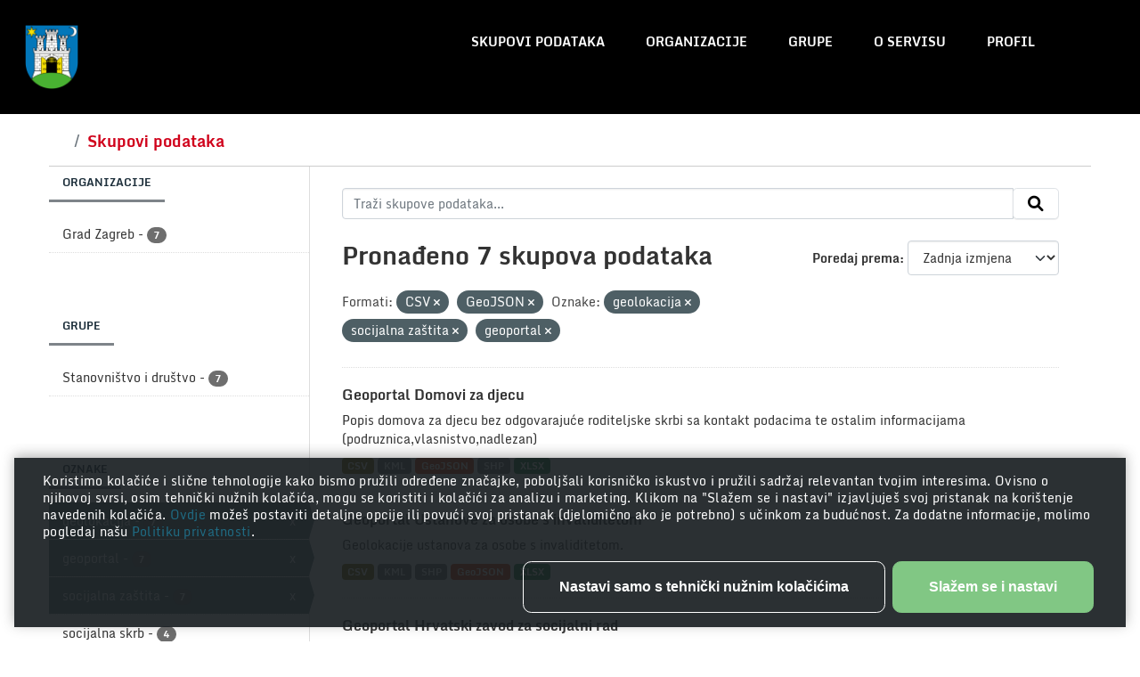

--- FILE ---
content_type: text/html; charset=utf-8
request_url: http://data.zagreb.hr/dataset?res_format=CSV&tags=geolokacija&tags=socijalna+za%C5%A1tita&tags=geoportal&res_format=GeoJSON
body_size: 6384
content:
<!DOCTYPE html>
<!--[if IE 9]> <html lang="hr" class="ie9"> <![endif]-->
<!--[if gt IE 8]><!--> <html lang="hr"  > <!--<![endif]-->
  <head>
    <meta charset="utf-8" />
      <meta name="csrf_field_name" content="_csrf_token" />
      <meta name="_csrf_token" content="Ijg2NTdiMGRkY2NiY2E4Yjg2NDFkYjcyYzdjMGRkMDMwNDNiODEzMWQi.aXCCLA.V2X0d1mcqDWfnjnnwND1nXZAKCg" />

      <meta name="generator" content="ckan 2.10.3" />
      <meta name="viewport" content="width=device-width, initial-scale=1.0">
    <title>Skup podataka - Portal otvorenih podataka</title>

    
    <link rel="shortcut icon" href="/favicon.png" />
      
        
    <!-- Google tag (gtag.js) -->
    <script async src="https://www.googletagmanager.com/gtag/js?id=G-ES4HT0WYFR"></script>
    <script>
     window.dataLayer = window.dataLayer || [];
     function gtag(){dataLayer.push(arguments);}

     
         gtag('set', 'linker');

         gtag('js', new Date());

         gtag('config', 'G-ES4HT0WYFR', {
             anonymize_ip: true,
             linker: {
                 domains: []
             }
         });
     

     
     

    </script>


      
    <script
  type="module"
  src="https://unpkg.com/@porscheofficial/cookie-consent-banner@1.0.0/dist/cookie-consent-banner/cookie-consent-banner.esm.js"
></script>

    
      
      
      
    

    
      
      
    

    
    <link href="/webassets/base/1c87a999_main.css" rel="stylesheet"/>
    
    <link rel="stylesheet" href="/style.css" />
  </head>

  
  <body data-site-root="https://data.zagreb.hr/" data-locale-root="https://data.zagreb.hr/" >

    
    <div class="visually-hidden-focusable"><a href="#content">Skip to main content</a></div>
  

  
    


<header class="masthead">
  
    <a class="logo" href="/">
      <img src="/uploads/admin/2023-12-19-085752.863311GrbGrada.png" alt="Portal otvorenih podataka"
        title="Portal otvorenih podataka" />
    </a>
    
  <div class="container">
      
    <nav class="navbar navbar-expand-lg navbar-light">
      <hgroup class="header-image navbar-left">

      
      
      
      

       </hgroup>
      <button class="navbar-toggler" type="button" data-bs-toggle="collapse" data-bs-target="#main-navigation-toggle"
        aria-controls="main-navigation-toggle" aria-expanded="false" aria-label="Toggle navigation">
        <span class="fa fa-bars text-white"></span>
      </button>

      <div class="main-navbar collapse navbar-collapse" id="main-navigation-toggle">
        <ul class="navbar-nav ms-auto mb-2 mb-lg-0">
          
            
              
              

		          <li class="active"><a href="/dataset/">Skupovi podataka</a></li><li><a href="/organization/">Organizacije</a></li><li><a href="/group/">Grupe</a></li><li><a href="/about">O servisu</a></li>
	          
            

            
            <li>
              <a href="#">
                <span>Profil</span>
              
              <ul class="list-unstyled">
                
                <li><a href="/user/login">Prijavi se</a></li>
                 
              </ul>
              
              </a>
            </li>
          

          </ul>

      
      </div>
    </nav>
  </div>
</header>

  
    <div class="main">
      <div id="content" class="container">
        
          
            <div class="flash-messages">
              
                
              
            </div>
          

          
            <div class="toolbar" role="navigation" aria-label="Breadcrumb">
              
                
                  <ol class="breadcrumb">
                    
<li class="home"><a href="/" aria-label="Početak"><span> Početak</span></a></li>
                    
  <li class="active"><a href="/dataset/">Skupovi podataka</a></li>

                  </ol>
                
              
            </div>
          

          <div class="row wrapper">
            
            
            

            
              <aside class="secondary col-md-3">
                
                
  <div class="filters">
    <div>
      
        

    
    
	
	    
		<section class="module module-narrow module-shallow">
		    
			<h2 class="module-heading">
			    Organizacije
			</h2>
		    
		    
			
			    
				<nav aria-label="Organizacije">
				    <ul class="list-unstyled nav nav-simple nav-facet">
					
					    
					    
					    
					    
					    <li class="nav-item ">
						<a href="/dataset/?res_format=CSV&amp;res_format=GeoJSON&amp;tags=geolokacija&amp;tags=socijalna+za%C5%A1tita&amp;tags=geoportal&amp;organization=grad-zagreb" title="">
						    <span class="item-label">Grad Zagreb</span>
						    <span class="hidden separator"> - </span>
						    <span class="item-count badge">7</span>
							
						</a>
					    </li>
					
				    </ul>
				</nav>

				<p class="module-footer">
				    
					
				    
				</p>
			    
			
		    
		</section>
	    
	
    

      
        

    
    
	
	    
		<section class="module module-narrow module-shallow">
		    
			<h2 class="module-heading">
			    Grupe
			</h2>
		    
		    
			
			    
				<nav aria-label="Grupe">
				    <ul class="list-unstyled nav nav-simple nav-facet">
					
					    
					    
					    
					    
					    <li class="nav-item ">
						<a href="/dataset/?res_format=CSV&amp;res_format=GeoJSON&amp;tags=geolokacija&amp;tags=socijalna+za%C5%A1tita&amp;tags=geoportal&amp;groups=stanovnistvo-i-drustvo" title="">
						    <span class="item-label">Stanovništvo i društvo</span>
						    <span class="hidden separator"> - </span>
						    <span class="item-count badge">7</span>
							
						</a>
					    </li>
					
				    </ul>
				</nav>

				<p class="module-footer">
				    
					
				    
				</p>
			    
			
		    
		</section>
	    
	
    

      
        

    
    
	
	    
		<section class="module module-narrow module-shallow">
		    
			<h2 class="module-heading">
			    Oznake
			</h2>
		    
		    
			
			    
				<nav aria-label="Oznake">
				    <ul class="list-unstyled nav nav-simple nav-facet">
					
					    
					    
					    
					    
					    <li class="nav-item  active">
						<a href="/dataset/?res_format=CSV&amp;res_format=GeoJSON&amp;tags=socijalna+za%C5%A1tita&amp;tags=geoportal" title="">
						    <span class="item-label">geolokacija</span>
						    <span class="hidden separator"> - </span>
						    <span class="item-count badge">7</span>
							<span class="facet-close">x</span>
						</a>
					    </li>
					
					    
					    
					    
					    
					    <li class="nav-item  active">
						<a href="/dataset/?res_format=CSV&amp;res_format=GeoJSON&amp;tags=geolokacija&amp;tags=socijalna+za%C5%A1tita" title="">
						    <span class="item-label">geoportal</span>
						    <span class="hidden separator"> - </span>
						    <span class="item-count badge">7</span>
							<span class="facet-close">x</span>
						</a>
					    </li>
					
					    
					    
					    
					    
					    <li class="nav-item  active">
						<a href="/dataset/?res_format=CSV&amp;res_format=GeoJSON&amp;tags=geolokacija&amp;tags=geoportal" title="">
						    <span class="item-label">socijalna zaštita</span>
						    <span class="hidden separator"> - </span>
						    <span class="item-count badge">7</span>
							<span class="facet-close">x</span>
						</a>
					    </li>
					
					    
					    
					    
					    
					    <li class="nav-item ">
						<a href="/dataset/?res_format=CSV&amp;res_format=GeoJSON&amp;tags=geolokacija&amp;tags=socijalna+za%C5%A1tita&amp;tags=geoportal&amp;tags=socijalna+skrb" title="">
						    <span class="item-label">socijalna skrb</span>
						    <span class="hidden separator"> - </span>
						    <span class="item-count badge">4</span>
							
						</a>
					    </li>
					
					    
					    
					    
					    
					    <li class="nav-item ">
						<a href="/dataset/?res_format=CSV&amp;res_format=GeoJSON&amp;tags=geolokacija&amp;tags=socijalna+za%C5%A1tita&amp;tags=geoportal&amp;tags=grad+zagreb" title="">
						    <span class="item-label">grad zagreb</span>
						    <span class="hidden separator"> - </span>
						    <span class="item-count badge">2</span>
							
						</a>
					    </li>
					
					    
					    
					    
					    
					    <li class="nav-item ">
						<a href="/dataset/?res_format=CSV&amp;res_format=GeoJSON&amp;tags=geolokacija&amp;tags=socijalna+za%C5%A1tita&amp;tags=geoportal&amp;tags=branitelji" title="">
						    <span class="item-label">branitelji</span>
						    <span class="hidden separator"> - </span>
						    <span class="item-count badge">1</span>
							
						</a>
					    </li>
					
					    
					    
					    
					    
					    <li class="nav-item ">
						<a href="/dataset/?res_format=CSV&amp;res_format=GeoJSON&amp;tags=geolokacija&amp;tags=socijalna+za%C5%A1tita&amp;tags=geoportal&amp;tags=dom" title="">
						    <span class="item-label">dom</span>
						    <span class="hidden separator"> - </span>
						    <span class="item-count badge">1</span>
							
						</a>
					    </li>
					
					    
					    
					    
					    
					    <li class="nav-item ">
						<a href="/dataset/?res_format=CSV&amp;res_format=GeoJSON&amp;tags=geolokacija&amp;tags=socijalna+za%C5%A1tita&amp;tags=geoportal&amp;tags=infrastruktura" title="">
						    <span class="item-label">infrastruktura</span>
						    <span class="hidden separator"> - </span>
						    <span class="item-count badge">1</span>
							
						</a>
					    </li>
					
					    
					    
					    
					    
					    <li class="nav-item ">
						<a href="/dataset/?res_format=CSV&amp;res_format=GeoJSON&amp;tags=geolokacija&amp;tags=socijalna+za%C5%A1tita&amp;tags=geoportal&amp;tags=osobe+s+invaliditetom" title="">
						    <span class="item-label">osobe s invaliditetom</span>
						    <span class="hidden separator"> - </span>
						    <span class="item-count badge">1</span>
							
						</a>
					    </li>
					
					    
					    
					    
					    
					    <li class="nav-item ">
						<a href="/dataset/?res_format=CSV&amp;res_format=GeoJSON&amp;tags=geolokacija&amp;tags=socijalna+za%C5%A1tita&amp;tags=geoportal&amp;tags=ustanove+za+branitelje" title="">
						    <span class="item-label">ustanove za branitelje</span>
						    <span class="hidden separator"> - </span>
						    <span class="item-count badge">1</span>
							
						</a>
					    </li>
					
				    </ul>
				</nav>

				<p class="module-footer">
				    
					
				    
				</p>
			    
			
		    
		</section>
	    
	
    

      
        

    
    
	
	    
		<section class="module module-narrow module-shallow">
		    
			<h2 class="module-heading">
			    Formati
			</h2>
		    
		    
			
			    
				<nav aria-label="Formati">
				    <ul class="list-unstyled nav nav-simple nav-facet">
					
					    
					    
					    
					    
					    <li class="nav-item  active">
						<a href="/dataset/?res_format=GeoJSON&amp;tags=geolokacija&amp;tags=socijalna+za%C5%A1tita&amp;tags=geoportal" title="">
						    <span class="item-label">CSV</span>
						    <span class="hidden separator"> - </span>
						    <span class="item-count badge">7</span>
							<span class="facet-close">x</span>
						</a>
					    </li>
					
					    
					    
					    
					    
					    <li class="nav-item  active">
						<a href="/dataset/?res_format=CSV&amp;tags=geolokacija&amp;tags=socijalna+za%C5%A1tita&amp;tags=geoportal" title="">
						    <span class="item-label">GeoJSON</span>
						    <span class="hidden separator"> - </span>
						    <span class="item-count badge">7</span>
							<span class="facet-close">x</span>
						</a>
					    </li>
					
					    
					    
					    
					    
					    <li class="nav-item ">
						<a href="/dataset/?res_format=CSV&amp;res_format=GeoJSON&amp;tags=geolokacija&amp;tags=socijalna+za%C5%A1tita&amp;tags=geoportal&amp;res_format=KML" title="">
						    <span class="item-label">KML</span>
						    <span class="hidden separator"> - </span>
						    <span class="item-count badge">7</span>
							
						</a>
					    </li>
					
					    
					    
					    
					    
					    <li class="nav-item ">
						<a href="/dataset/?res_format=CSV&amp;res_format=GeoJSON&amp;tags=geolokacija&amp;tags=socijalna+za%C5%A1tita&amp;tags=geoportal&amp;res_format=SHP" title="">
						    <span class="item-label">SHP</span>
						    <span class="hidden separator"> - </span>
						    <span class="item-count badge">7</span>
							
						</a>
					    </li>
					
					    
					    
					    
					    
					    <li class="nav-item ">
						<a href="/dataset/?res_format=CSV&amp;res_format=GeoJSON&amp;tags=geolokacija&amp;tags=socijalna+za%C5%A1tita&amp;tags=geoportal&amp;res_format=XLSX" title="">
						    <span class="item-label">XLSX</span>
						    <span class="hidden separator"> - </span>
						    <span class="item-count badge">7</span>
							
						</a>
					    </li>
					
				    </ul>
				</nav>

				<p class="module-footer">
				    
					
				    
				</p>
			    
			
		    
		</section>
	    
	
    

      
        

    
    
	
	    
		<section class="module module-narrow module-shallow">
		    
			<h2 class="module-heading">
			    Licence
			</h2>
		    
		    
			
			    
				<nav aria-label="Licence">
				    <ul class="list-unstyled nav nav-simple nav-facet">
					
					    
					    
					    
					    
					    <li class="nav-item ">
						<a href="/dataset/?res_format=CSV&amp;res_format=GeoJSON&amp;tags=geolokacija&amp;tags=socijalna+za%C5%A1tita&amp;tags=geoportal&amp;license_id=open-license" title="">
						    <span class="item-label">Otvorena dozvola (OD)</span>
						    <span class="hidden separator"> - </span>
						    <span class="item-count badge">7</span>
							
						</a>
					    </li>
					
				    </ul>
				</nav>

				<p class="module-footer">
				    
					
				    
				</p>
			    
			
		    
		</section>
	    
	
    

      
    </div>
    <a class="close no-text hide-filters"><i class="fa fa-times-circle"></i><span class="text">close</span></a>
  </div>

              </aside>
            

            
              <div class="primary col-md-9 col-xs-12" role="main">
                
                
  <section class="module">
    <div class="module-content">
      
        
      
      
        
        
        







<form id="dataset-search-form" class="search-form" method="get" data-module="select-switch">

  
    <div class="input-group search-input-group">
      <input aria-label="Traži skupove podataka..." id="field-giant-search" type="text" class="form-control input-lg" name="q" value="" autocomplete="off" placeholder="Traži skupove podataka...">
      
      <span class="input-group-btn">
        <button class="btn btn-default btn-lg" type="submit" value="search" aria-label="Submit">
          <i class="fa fa-search"></i>
        </button>
      </span>
      
    </div>
  

  
    <span>






<input type="hidden" name="res_format" value="CSV" />





<input type="hidden" name="res_format" value="GeoJSON" />





<input type="hidden" name="tags" value="geolokacija" />





<input type="hidden" name="tags" value="socijalna zaštita" />





<input type="hidden" name="tags" value="geoportal" />



</span>
  

  
    
      <div class="form-group control-order-by">
        <label for="field-order-by">Poredaj prema</label>
        <select id="field-order-by" name="sort" class="form-control form-select">
          
            
              <option value="score desc, metadata_modified desc">Važnost</option>
            
          
            
              <option value="title_string asc">Ime uzlazno</option>
            
          
            
              <option value="title_string desc">Ime silazno</option>
            
          
            
              <option value="metadata_modified desc" selected="selected">Zadnja izmjena</option>
            
          
            
          
        </select>
        
        <button class="btn btn-default js-hide" type="submit">Idi</button>
        
      </div>
    
  

  
    
      <h1>

  
  
  
  

Pronađeno 7 skupova podataka</h1>
    
  

  
    
      <p class="filter-list">
        
          
          <span class="facet">Formati:</span>
          
            <span class="filtered pill">CSV
              <a href="/dataset/?res_format=GeoJSON&amp;tags=geolokacija&amp;tags=socijalna+za%C5%A1tita&amp;tags=geoportal" class="remove" title="Ukloni"><i class="fa fa-times"></i></a>
            </span>
          
            <span class="filtered pill">GeoJSON
              <a href="/dataset/?res_format=CSV&amp;tags=geolokacija&amp;tags=socijalna+za%C5%A1tita&amp;tags=geoportal" class="remove" title="Ukloni"><i class="fa fa-times"></i></a>
            </span>
          
        
          
          <span class="facet">Oznake:</span>
          
            <span class="filtered pill">geolokacija
              <a href="/dataset/?res_format=CSV&amp;res_format=GeoJSON&amp;tags=socijalna+za%C5%A1tita&amp;tags=geoportal" class="remove" title="Ukloni"><i class="fa fa-times"></i></a>
            </span>
          
            <span class="filtered pill">socijalna zaštita
              <a href="/dataset/?res_format=CSV&amp;res_format=GeoJSON&amp;tags=geolokacija&amp;tags=geoportal" class="remove" title="Ukloni"><i class="fa fa-times"></i></a>
            </span>
          
            <span class="filtered pill">geoportal
              <a href="/dataset/?res_format=CSV&amp;res_format=GeoJSON&amp;tags=geolokacija&amp;tags=socijalna+za%C5%A1tita" class="remove" title="Ukloni"><i class="fa fa-times"></i></a>
            </span>
          
        
      </p>
      <a class="show-filters btn btn-default">Filtriraj rezultate</a>
    
  

</form>




      
      
        

  
    <ul class="dataset-list list-unstyled">
    	
	      
	        




  <li class="dataset-item">
    
      <div class="dataset-content">
        
          <h2 class="dataset-heading">
            
              
            
            
    <a href="/dataset/geoportal-domovi-za-djecu" title="Geoportal Domovi za djecu">
      Geoportal Domovi za djecu
    </a>
            
            
              
              
            
          </h2>
        
        
          
            <div>Popis domova za djecu bez odgovarajuće roditeljske skrbi sa kontakt podacima te ostalim informacijama (podruznica,vlasnistvo,nadlezan)</div>
          
        
      </div>
      
        
          
            <ul class="dataset-resources list-unstyled">
              
                
                <li>
                  <a href="/dataset/geoportal-domovi-za-djecu" class="badge badge-default" data-format="csv">CSV</a>
                </li>
                
                <li>
                  <a href="/dataset/geoportal-domovi-za-djecu" class="badge badge-default" data-format="kml">KML</a>
                </li>
                
                <li>
                  <a href="/dataset/geoportal-domovi-za-djecu" class="badge badge-default" data-format="geojson">GeoJSON</a>
                </li>
                
                <li>
                  <a href="/dataset/geoportal-domovi-za-djecu" class="badge badge-default" data-format="shp">SHP</a>
                </li>
                
                <li>
                  <a href="/dataset/geoportal-domovi-za-djecu" class="badge badge-default" data-format="xlsx">XLSX</a>
                </li>
                
              
            </ul>
          
        
      
    
  </li>

	      
	        




  <li class="dataset-item">
    
      <div class="dataset-content">
        
          <h2 class="dataset-heading">
            
              
            
            
    <a href="/dataset/geoportal-ustanove-za-osobe-s-invaliditetom" title="Geoportal Ustanove za osobe s invaliditetom">
      Geoportal Ustanove za osobe s invaliditetom
    </a>
            
            
              
              
            
          </h2>
        
        
          
            <div>Geolokacije ustanova za osobe s invaliditetom. </div>
          
        
      </div>
      
        
          
            <ul class="dataset-resources list-unstyled">
              
                
                <li>
                  <a href="/dataset/geoportal-ustanove-za-osobe-s-invaliditetom" class="badge badge-default" data-format="csv">CSV</a>
                </li>
                
                <li>
                  <a href="/dataset/geoportal-ustanove-za-osobe-s-invaliditetom" class="badge badge-default" data-format="kml">KML</a>
                </li>
                
                <li>
                  <a href="/dataset/geoportal-ustanove-za-osobe-s-invaliditetom" class="badge badge-default" data-format="shp">SHP</a>
                </li>
                
                <li>
                  <a href="/dataset/geoportal-ustanove-za-osobe-s-invaliditetom" class="badge badge-default" data-format="geojson">GeoJSON</a>
                </li>
                
                <li>
                  <a href="/dataset/geoportal-ustanove-za-osobe-s-invaliditetom" class="badge badge-default" data-format="xlsx">XLSX</a>
                </li>
                
              
            </ul>
          
        
      
    
  </li>

	      
	        




  <li class="dataset-item">
    
      <div class="dataset-content">
        
          <h2 class="dataset-heading">
            
              
            
            
    <a href="/dataset/geoportal-centar-za-socijalnu-skrb" title="Geoportal Hrvatski zavod za socijalni rad">
      Geoportal Hrvatski zavod za socijalni rad
    </a>
            
            
              
              
            
          </h2>
        
        
          
            <div>Lokacije Hrvatskog zavoda za socijalni rad na području Grada Zagreba</div>
          
        
      </div>
      
        
          
            <ul class="dataset-resources list-unstyled">
              
                
                <li>
                  <a href="/dataset/geoportal-centar-za-socijalnu-skrb" class="badge badge-default" data-format="csv">CSV</a>
                </li>
                
                <li>
                  <a href="/dataset/geoportal-centar-za-socijalnu-skrb" class="badge badge-default" data-format="kml">KML</a>
                </li>
                
                <li>
                  <a href="/dataset/geoportal-centar-za-socijalnu-skrb" class="badge badge-default" data-format="geojson">GeoJSON</a>
                </li>
                
                <li>
                  <a href="/dataset/geoportal-centar-za-socijalnu-skrb" class="badge badge-default" data-format="xlsx">XLSX</a>
                </li>
                
                <li>
                  <a href="/dataset/geoportal-centar-za-socijalnu-skrb" class="badge badge-default" data-format="shp">SHP</a>
                </li>
                
              
            </ul>
          
        
      
    
  </li>

	      
	        




  <li class="dataset-item">
    
      <div class="dataset-content">
        
          <h2 class="dataset-heading">
            
              
            
            
    <a href="/dataset/nadlezne-institucije-socijalne-zastite" title="Geoportal Nadležne institucije socijalne zaštite">
      Geoportal Nadležne institucije socijalne zaštite
    </a>
            
            
              
              
            
          </h2>
        
        
          
            <div>Geolokacije nadležnih institucija socijalne zaštite</div>
          
        
      </div>
      
        
          
            <ul class="dataset-resources list-unstyled">
              
                
                <li>
                  <a href="/dataset/nadlezne-institucije-socijalne-zastite" class="badge badge-default" data-format="csv">CSV</a>
                </li>
                
                <li>
                  <a href="/dataset/nadlezne-institucije-socijalne-zastite" class="badge badge-default" data-format="kml">KML</a>
                </li>
                
                <li>
                  <a href="/dataset/nadlezne-institucije-socijalne-zastite" class="badge badge-default" data-format="shp">SHP</a>
                </li>
                
                <li>
                  <a href="/dataset/nadlezne-institucije-socijalne-zastite" class="badge badge-default" data-format="xlsx">XLSX</a>
                </li>
                
                <li>
                  <a href="/dataset/nadlezne-institucije-socijalne-zastite" class="badge badge-default" data-format="geojson">GeoJSON</a>
                </li>
                
              
            </ul>
          
        
      
    
  </li>

	      
	        




  <li class="dataset-item">
    
      <div class="dataset-content">
        
          <h2 class="dataset-heading">
            
              
            
            
    <a href="/dataset/geoportal-ostale-djelatnosti-socijalne-skrbi" title="Geoportal Ostale djelatnosti socijalne skrbi">
      Geoportal Ostale djelatnosti socijalne skrbi
    </a>
            
            
              
              
            
          </h2>
        
        
          
            <div>Geolokacije ostalih djelatnosti socijalne skrbi na području grada Zagreba</div>
          
        
      </div>
      
        
          
            <ul class="dataset-resources list-unstyled">
              
                
                <li>
                  <a href="/dataset/geoportal-ostale-djelatnosti-socijalne-skrbi" class="badge badge-default" data-format="csv">CSV</a>
                </li>
                
                <li>
                  <a href="/dataset/geoportal-ostale-djelatnosti-socijalne-skrbi" class="badge badge-default" data-format="kml">KML</a>
                </li>
                
                <li>
                  <a href="/dataset/geoportal-ostale-djelatnosti-socijalne-skrbi" class="badge badge-default" data-format="shp">SHP</a>
                </li>
                
                <li>
                  <a href="/dataset/geoportal-ostale-djelatnosti-socijalne-skrbi" class="badge badge-default" data-format="geojson">GeoJSON</a>
                </li>
                
                <li>
                  <a href="/dataset/geoportal-ostale-djelatnosti-socijalne-skrbi" class="badge badge-default" data-format="xlsx">XLSX</a>
                </li>
                
              
            </ul>
          
        
      
    
  </li>

	      
	        




  <li class="dataset-item">
    
      <div class="dataset-content">
        
          <h2 class="dataset-heading">
            
              
            
            
    <a href="/dataset/geoportal-ustanove-za-branitelje" title="Geoportal Ustanove za branitelje">
      Geoportal Ustanove za branitelje
    </a>
            
            
              
              
            
          </h2>
        
        
          
            <div>Geolokacije ustanova za branitelje u gradu Zagrebu.</div>
          
        
      </div>
      
        
          
            <ul class="dataset-resources list-unstyled">
              
                
                <li>
                  <a href="/dataset/geoportal-ustanove-za-branitelje" class="badge badge-default" data-format="csv">CSV</a>
                </li>
                
                <li>
                  <a href="/dataset/geoportal-ustanove-za-branitelje" class="badge badge-default" data-format="kml">KML</a>
                </li>
                
                <li>
                  <a href="/dataset/geoportal-ustanove-za-branitelje" class="badge badge-default" data-format="shp">SHP</a>
                </li>
                
                <li>
                  <a href="/dataset/geoportal-ustanove-za-branitelje" class="badge badge-default" data-format="geojson">GeoJSON</a>
                </li>
                
                <li>
                  <a href="/dataset/geoportal-ustanove-za-branitelje" class="badge badge-default" data-format="xlsx">XLSX</a>
                </li>
                
              
            </ul>
          
        
      
    
  </li>

	      
	        




  <li class="dataset-item">
    
      <div class="dataset-content">
        
          <h2 class="dataset-heading">
            
              
            
            
    <a href="/dataset/geoportal-domovi-za-starije-osobe" title="Geoportal Domovi za starije osobe">
      Geoportal Domovi za starije osobe
    </a>
            
            
              
              
            
          </h2>
        
        
          
            <div>Geolokacije domova za starije osobe na području grada Zagreba</div>
          
        
      </div>
      
        
          
            <ul class="dataset-resources list-unstyled">
              
                
                <li>
                  <a href="/dataset/geoportal-domovi-za-starije-osobe" class="badge badge-default" data-format="csv">CSV</a>
                </li>
                
                <li>
                  <a href="/dataset/geoportal-domovi-za-starije-osobe" class="badge badge-default" data-format="kml">KML</a>
                </li>
                
                <li>
                  <a href="/dataset/geoportal-domovi-za-starije-osobe" class="badge badge-default" data-format="geojson">GeoJSON</a>
                </li>
                
                <li>
                  <a href="/dataset/geoportal-domovi-za-starije-osobe" class="badge badge-default" data-format="shp">SHP</a>
                </li>
                
                <li>
                  <a href="/dataset/geoportal-domovi-za-starije-osobe" class="badge badge-default" data-format="xlsx">XLSX</a>
                </li>
                
              
            </ul>
          
        
      
    
  </li>

	      
	    
    </ul>
  

      
    </div>

    
      
    
  </section>

  
    <section class="module">
      <div class="module-content">
        
          <small>
            
            
            
           Također možete pristupiti registru koristeći <a href="/api/3">API</a> (vidi <a href="http://docs.ckan.org/en/2.10/api/">API Docs</a>). 
          </small>
        
      </div>
    </section>
  

              </div>
            
          </div>
        
      </div>
    </div>
  
    <footer class="site-footer">
  <div class="container">
    
    <div class="row">
      <div class="col-md-8 footer-links">
        
          <ul class="list-unstyled">
            
              <li>Portal otvorenih podataka</li>
            
          </ul>
          <ul class="list-unstyled">
            
              
              <li><a href="https://www.zagreb.hr">Grad Zagreb</li>
              <li><a href="https://data.gov.hr">Nacionalni portal otvorenih podataka</li>
              <li><a href="http://docs.ckan.org/en/2.10/api/">CKAN API</a></li>
              <li><a href="http://www.ckan.org/">CKAN Association</a></li>
              <li><a href="/accesibility">Izjava o pristupačnosti</li>
              <li><a href="http://www.opendefinition.org/okd/"><img src="/base/images/od_80x15_blue.png" alt="Open Data"></a></li>
            
          </ul>
        
      </div>
      <div class="col-md-4 attribution">
        
          <p><strong>Powered by</strong></p>
          <img src="/images/ckan.png">
          <img src="/images/azure.png">
        
      </div>
    </div>
    
  </div>
</footer>
  
  
  
  
  
      
          
          
          <div class="js-hide" data-module="google-analytics"
              data-module-googleanalytics_resource_prefix="/downloads/">
          </div>
      
    

      

    
    
    <link href="/webassets/vendor/f3b8236b_select2.css" rel="stylesheet"/>
<link href="/webassets/vendor/d05bf0e7_fontawesome.css" rel="stylesheet"/>
    <script src="/webassets/vendor/8c3c143a_jquery.js" type="text/javascript"></script>
<script src="/webassets/vendor/5027b870_vendor.js" type="text/javascript"></script>
<script src="/webassets/vendor/6d1ad7e6_bootstrap.js" type="text/javascript"></script>
<script src="/webassets/base/b50e5678_main.js" type="text/javascript"></script>
<script src="/webassets/base/0d750fad_ckan.js" type="text/javascript"></script>
<script src="/webassets/ckanext-googleanalytics/event_tracking.js?71ae8997" type="text/javascript"></script>

    <cookie-consent-banner
  btn-label-accept-and-continue="Slažem se i nastavi"
  btn-label-only-essential-and-continue="Nastavi samo s tehnički nužnim kolačićima"
  btn-label-persist-selection-and-continue="Spremi odabir i nastavi"
  btn-label-select-all-and-continue="Odaberi sve i nastavi"
  content-settings-description="Možeš odlučiti koje kolačiće koristiti odabirom odgovarajućih opcija u nastavku. Imaj na umu da tvoj odabir može utjecati na funkcionalnost usluge."
>
  Koristimo kolačiće i slične tehnologije kako bismo pružili određene značajke, poboljšali korisničko iskustvo i pružili sadržaj relevantan tvojim interesima. Ovisno o njihovoj svrsi, osim tehnički nužnih kolačića, mogu se koristiti i kolačići za analizu i marketing. Klikom na "Slažem se i nastavi" izjavljuješ svoj pristanak na korištenje navedenih kolačića. <a
    href="javascript:document.dispatchEvent(new Event('cookie_consent_details_show'))"
  >
    Ovdje
  </a>
  možeš postaviti detaljne opcije ili povući svoj pristanak (djelomično ako je potrebno) s učinkom za budućnost. Za dodatne informacije, molimo pogledaj našu <a href="/privacy">Politiku privatnosti</a>.
</cookie-consent-banner>

<script>
  /* Update available Cookie Categories */
  const cookieConsentBannerElement = document.querySelector(
    "cookie-consent-banner"
  );
cookieConsentBannerElement.availableCategories = [
    {
      description:
        "Omogućuju vam navigaciju i korištenje osnovnih funkcija te pohranjuju postavke.",
      key: "technically_required",
      label: "Tehnički nužni kolačići",
      isMandatory: true,
    },
    {
      description:
        "Omogućuju nam utvrđivanje kako posjetitelji interagiraju s našom uslugom radi poboljšanja korisničkog iskustva.",
      key: "analytics",
      label: "Kolačići za analizu",
    },
    {
      description:
        "Omogućuju nam ponudu i evaluaciju relevantnog sadržaja te oglašavanje temeljeno na interesima.",
      key: "marketing",
      label: "Kolačići za marketing",
    },
];

</script>

  </body>
</html>